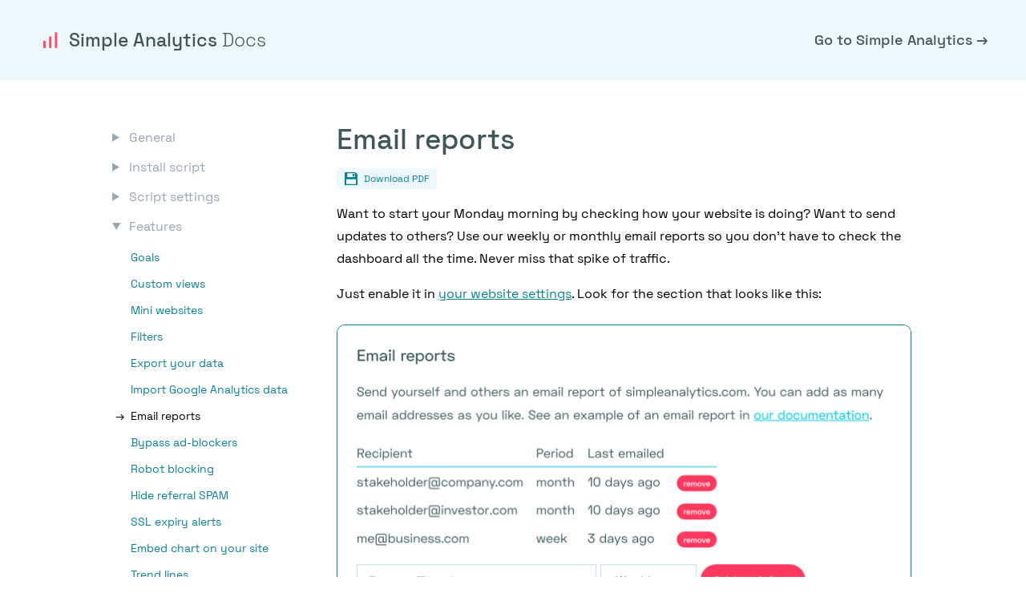

--- FILE ---
content_type: text/html; charset=utf-8
request_url: https://docs.simpleanalytics.com/email-reports
body_size: 6892
content:
<!DOCTYPE html>
<html prefix="og: http://ogp.me/ns#" lang="en-US">
  <head>
    <meta charset="utf-8">

    <!-- Mobile settings -->
    <meta name="viewport" content="width=device-width, initial-scale=1">
    <meta name="apple-mobile-web-app-capable" content="yes">
    
    <!-- Sitemap -->
    <link rel="sitemap" type="application/xml" title="Sitemap" href="https://docs.simpleanalytics.com/sitemap.xml" />

    <!-- Icons -->
    <link rel="apple-touch-icon" sizes="180x180" href="https://simpleanalytics.com/apple-touch-icon.png">
    <link rel="icon" type="image/png" sizes="32x32" href="https://simpleanalytics.com/favicon-32x32.png">
    <link rel="icon" type="image/png" sizes="16x16" href="https://simpleanalytics.com/favicon-16x16.png">
    <link rel="manifest" href="https://simpleanalytics.com/site.webmanifest">
    <link rel="mask-icon" href="https://simpleanalytics.com/safari-pinned-tab.svg" color="#FF4F64">
    <meta name="msapplication-TileColor" content="#FF4F64">
    <meta name="msapplication-TileImage" content="https://simpleanalytics.com/mstile-144x144.png">
    <meta name="theme-color" content="#FFFFFF">

    <!-- Languages can differ per page -->
    <meta name="language" content="EN" />
    <meta http-equiv="content-language" content="en-US" />

    <!-- Privacy friendly website statistics -->
    <script
      async
      src="https://scripts.simpleanalyticscdn.com/latest.js"
      referrerpolicy="no-referrer"
    ></script><!-- Begin Jekyll SEO tag v2.8.0 -->
<title>Email reports | Simple Analytics Docs</title>
<meta name="generator" content="Jekyll v3.10.0" />
<meta property="og:title" content="Email reports" />
<meta property="og:locale" content="en_US" />
<meta name="description" content="Want to start your Monday morning by checking how your website is doing? Want to send updates to others? Use our weekly or monthly email reports so you don’t have to check the dashboard all the time. Never miss that spike of traffic." />
<meta property="og:description" content="Want to start your Monday morning by checking how your website is doing? Want to send updates to others? Use our weekly or monthly email reports so you don’t have to check the dashboard all the time. Never miss that spike of traffic." />
<link rel="canonical" href="https://docs.simpleanalytics.com/email-reports" />
<meta property="og:url" content="https://docs.simpleanalytics.com/email-reports" />
<meta property="og:site_name" content="Simple Analytics Docs" />
<meta property="og:type" content="article" />
<meta property="article:published_time" content="2026-01-29T10:37:11+00:00" />
<meta name="twitter:card" content="summary" />
<meta property="twitter:title" content="Email reports" />
<script type="application/ld+json">
{"@context":"https://schema.org","@type":"BlogPosting","dateModified":"2022-04-14T00:00:00+00:00","datePublished":"2026-01-29T10:37:11+00:00","description":"Want to start your Monday morning by checking how your website is doing? Want to send updates to others? Use our weekly or monthly email reports so you don’t have to check the dashboard all the time. Never miss that spike of traffic.","headline":"Email reports","mainEntityOfPage":{"@type":"WebPage","@id":"https://docs.simpleanalytics.com/email-reports"},"url":"https://docs.simpleanalytics.com/email-reports"}</script>
<!-- End Jekyll SEO tag -->


    <!-- Style -->
    <link rel="stylesheet" type="text/css" href="/css/app.css">
  </head>
<body class="feedback-template">
  <nav>
    <ul>
      <li>
        <a href="/" class="brand">
          <svg style="width: 30px; height: 30px;" xmlns="http://www.w3.org/2000/svg" xmlns:xlink="http://www.w3.org/1999/xlink" version="1.0" x="0px" y="0px" viewBox="0 0 100 100" enable-background="new 0 0 100 100" xml:space="preserve">
            <rect x="20" y="53" width="10" height="30"></rect>
            <rect x="44" y="35" width="10" height="48"></rect>
            <rect x="68" y="18" width="10" height="65"></rect>
          </svg>
          Simple Analytics&nbsp;<span class="text-light">Docs</span>
        </a>
      </li>
      <li class="menu-toggle">
        <div class="hamburger hamburger--collapse" aria-label="Menu" aria-controls="navigation">
          <div class="hamburger-box">
            <div class="hamburger-inner"></div>
          </div>
        </div>
      </li>
      <li class="menu-item m-l-a"><a href="https://simpleanalytics.com/">Go to Simple Analytics →</a></li>
    </ul>
  </nav>

  <!-- Privacy friendly website statistics -->
  <noscript
    ><img
      src="https://queue.simpleanalyticscdn.com/noscript.gif"
      referrerpolicy="no-referrer-when-downgrade"
      alt=""
  /></noscript>

  <script>
    (function() {
      var hostname = window.location.href.split('/')[2]
      if (/^([a-z]+\.)?simpleanalytics\.(is|io|co|com)$/.test(hostname) === false && /^localhost:[0-9]{4}$/.test(hostname) === false) {
        window.location.href = 'https://simpleanalytics.com/?ref=' + hostname
      }
    })()

    NodeList.prototype.forEach = Array.prototype.forEach
    HTMLCollection.prototype.forEach = Array.prototype.forEach

    var IS_ROBOT = (!window || !window.navigator || !window.navigator.userAgent || window.navigator.userAgent.search(/(bot|spider|crawl|monit)/ig) > -1)
    var HAS_ASYNC
    try {
      HAS_ASYNC = eval(`typeof Object.getPrototypeOf(async function() {}).constructor === 'function'`)
    } catch (exception) {
      HAS_ASYNC = false
    }
  </script>

  <div class="mainChatContainer">
    <main>
      <div class="split-nav-body">
        <div class="nav">
          

          
            
            
            

            <!-- 2629800 seconds is one month -->
            

            
              <details >
                <summary>
                  
                    General
                  
                </summary>
                <ul>
                  
                  
                    
                  
                    
                      <li class="">
                        <a href="/" >
                          
                            Introduction
                          
                          
                          
                        </a>
                      </li>
                    
                  
                    
                  
                    
                      <li class="">
                        <a href="/how-to-use-url-parameters" >
                          
                            How to use URL params
                          
                          
                          
                        </a>
                      </li>
                    
                  
                    
                  
                    
                  
                    
                      <li class="">
                        <a href="/support" >
                          
                            Support
                          
                          
                          
                        </a>
                      </li>
                    
                  
                  
                  
                </ul>
              </details>
            
          
            
            
            

            <!-- 2629800 seconds is one month -->
            

            
              <details >
                <summary>
                  
                    Install script
                  
                </summary>
                <ul>
                  
                  
                    
                  
                    
                  
                    
                  
                    
                  
                    
                      <li class="">
                        <a href="/script" >
                          
                            How to add our script
                          
                          
                          
                        </a>
                      </li>
                    
                  
                    
                      <li class="">
                        <a href="/trigger-custom-page-views" >
                          
                            Trigger custom page views
                          
                          
                          
                        </a>
                      </li>
                    
                  
                    
                      <li class="">
                        <a href="/install-on-other-platforms" >
                          
                            Install on other platforms
                          
                          
                          
                        </a>
                      </li>
                    
                  
                    
                  
                    
                      <li class="">
                        <a href="/without-javascript" >
                          
                            Collect without JavaScript
                          
                          
                          
                        </a>
                      </li>
                    
                  
                    
                      <li class="">
                        <a href="/collect-in-amp" >
                          
                            Collect in AMP
                          
                          
                          
                        </a>
                      </li>
                    
                  
                    
                      <li class="">
                        <a href="/sri" >
                          
                            SRI version
                          
                          
                          
                        </a>
                      </li>
                    
                  
                    
                      <li class="">
                        <a href="/csp" >
                          
                            Content Security Policy
                          
                          
                          
                        </a>
                      </li>
                    
                  
                    
                      <li class="">
                        <a href="/proxy" >
                          
                            Proxy
                          
                          
                          
                        </a>
                      </li>
                    
                  
                  
                  
                </ul>
              </details>
            
          
            
            
            

            <!-- 2629800 seconds is one month -->
            

            
              <details >
                <summary>
                  
                    Script settings
                  
                </summary>
                <ul>
                  
                  
                    
                      <li class="">
                        <a href="/dnt" >
                          
                            Do Not Track
                          
                          
                          
                        </a>
                      </li>
                    
                  
                    
                      <li class="">
                        <a href="/hash-mode" >
                          
                            Hash mode &#35;
                          
                          
                          
                        </a>
                      </li>
                    
                  
                    
                      <li class="">
                        <a href="/overwrite-domain-name" >
                          
                            Overwrite domain name
                          
                          
                          
                        </a>
                      </li>
                    
                  
                    
                      <li class="">
                        <a href="/overwrite-path" >
                          
                            Overwrite path
                          
                          
                          
                        </a>
                      </li>
                    
                  
                    
                      <li class="">
                        <a href="/ignore-metrics" >
                          
                            Ignore metrics
                          
                          
                          
                        </a>
                      </li>
                    
                  
                    
                      <li class="">
                        <a href="/ignore-pages" >
                          
                            Ignore pages
                          
                          
                          
                        </a>
                      </li>
                    
                  
                    
                      <li class="">
                        <a href="/allow-params" >
                          
                            Allow URL parameters
                          
                          
                          
                        </a>
                      </li>
                    
                  
                    
                      <li class="">
                        <a href="/non-unique-hostnames" >
                          
                            Non-unique hostnames
                          
                          
                          
                        </a>
                      </li>
                    
                  
                    
                      <li class="">
                        <a href="/strict-utms" >
                          
                            Strict UTMs
                          
                          
                          
                        </a>
                      </li>
                    
                  
                  
                  
                </ul>
              </details>
            
          
            
            
            

            <!-- 2629800 seconds is one month -->
            

            
              <details open>
                <summary>
                  
                    Features
                  
                </summary>
                <ul>
                  
                  
                    
                  
                    
                      <li class="">
                        <a href="/goals" >
                          
                            Goals
                          
                          
                          
                        </a>
                      </li>
                    
                  
                    
                      <li class="">
                        <a href="/custom-views" >
                          
                            Custom views
                          
                          
                          
                        </a>
                      </li>
                    
                  
                    
                      <li class="">
                        <a href="/mini-websites" >
                          
                            Mini websites
                          
                          
                          
                        </a>
                      </li>
                    
                  
                    
                      <li class="">
                        <a href="/filters" >
                          
                            Filters
                          
                          
                          
                        </a>
                      </li>
                    
                  
                    
                      <li class="">
                        <a href="/export-data" >
                          
                            Export your data
                          
                          
                          
                        </a>
                      </li>
                    
                  
                    
                      <li class="">
                        <a href="/import-google-analytics-data" >
                          
                            Import Google Analytics data
                          
                          
                          
                        </a>
                      </li>
                    
                  
                    
                      <li class="active">
                        <a href="/email-reports" >
                          
                            Email reports
                          
                          
                          
                        </a>
                      </li>
                    
                  
                    
                      <li class="">
                        <a href="/bypass-ad-blockers" >
                          
                            Bypass ad-blockers
                          
                          
                          
                        </a>
                      </li>
                    
                  
                    
                      <li class="">
                        <a href="/robot-blocking" >
                          
                            Robot blocking
                          
                          
                          
                        </a>
                      </li>
                    
                  
                    
                      <li class="">
                        <a href="/hide-referral-spam" >
                          
                            Hide referral SPAM
                          
                          
                          
                        </a>
                      </li>
                    
                  
                    
                      <li class="">
                        <a href="/ssl-expiry-alerts" >
                          
                            SSL expiry alerts
                          
                          
                          
                        </a>
                      </li>
                    
                  
                    
                      <li class="">
                        <a href="/embed-chart-on-your-site" data-js="skip-pjax">
                          
                            Embed chart on your site
                          
                          
                          
                        </a>
                      </li>
                    
                  
                    
                      <li class="">
                        <a href="/trend-lines" >
                          
                            Trend lines
                          
                          
                          
                        </a>
                      </li>
                    
                  
                    
                      <li class="">
                        <a href="/annotations" >
                          
                            Annotations
                          
                          
                          
                        </a>
                      </li>
                    
                  
                    
                      <li class="">
                        <a href="/extension" >
                          
                            Block your visits extension
                          
                          
                          
                        </a>
                      </li>
                    
                  
                    
                      <li class="">
                        <a href="/exclude-ips" >
                          
                            Exclude your IPs
                          
                          
                          
                        </a>
                      </li>
                    
                  
                    
                      <li class="">
                        <a href="/ios-app" >
                          
                            iOS app
                          
                          
                          
                        </a>
                      </li>
                    
                  
                  
                  
                  <li><a href="/events">Events</a></li>
                  
                </ul>
              </details>
            
          
            
            
            

            <!-- 2629800 seconds is one month -->
            

            
              <details >
                <summary>
                  
                    Integrations
                  
                </summary>
                <ul>
                  
                  
                    
                  
                    
                  
                    
                  
                    
                  
                    
                  
                    
                  
                    
                  
                    
                  
                    
                  
                    
                  
                    
                  
                    
                  
                    
                  
                    
                  
                    
                  
                    
                  
                    
                  
                    
                  
                    
                  
                    
                      <li class="">
                        <a href="/install-simple-analytics-with-next" >
                          
                            Next.js
                          
                          
                          
                        </a>
                      </li>
                    
                  
                    
                      <li class="">
                        <a href="/install-simple-analytics-on-wordpress" >
                          
                            WordPress
                          
                          
                          
                        </a>
                      </li>
                    
                  
                    
                  
                    
                      <li class="">
                        <a href="/install-simple-analytics-on-webflow" >
                          
                            Webflow
                          
                          
                          
                        </a>
                      </li>
                    
                  
                    
                      <li class="">
                        <a href="/install-simple-analytics-on-squarespace" >
                          
                            Squarespace
                          
                          
                          
                        </a>
                      </li>
                    
                  
                    
                      <li class="">
                        <a href="/import-simple-analytics-data-in-chartbrew" >
                          
                            Chartbrew
                          
                          
                          
                        </a>
                      </li>
                    
                  
                    
                      <li class="">
                        <a href="/install-simple-analytics-on-wix" >
                          
                            WIX
                          
                          
                          
                        </a>
                      </li>
                    
                  
                    
                      <li class="">
                        <a href="/install-simple-analytics-on-cloudflare" >
                          
                            Cloudflare
                          
                          
                          
                        </a>
                      </li>
                    
                  
                    
                      <li class="">
                        <a href="/install-simple-analytics-on-ghost" >
                          
                            Ghost
                          
                          
                          
                        </a>
                      </li>
                    
                  
                    
                      <li class="">
                        <a href="/install-simple-analytics-with-google-tag-manager" >
                          
                            Google Tag Manager
                          
                          
                          
                        </a>
                      </li>
                    
                  
                    
                      <li class="">
                        <a href="/google-looker-studio" >
                          
                            Google Looker Studio
                          
                          
                          
                        </a>
                      </li>
                    
                  
                    
                      <li class="">
                        <a href="/microsoft-power-bi" >
                          
                            Power BI
                          
                          
                          
                        </a>
                      </li>
                    
                  
                    
                      <li class="">
                        <a href="/export-to-data-warehouse-with-cloudquery" >
                          
                            CloudQuery
                          
                          
                          
                        </a>
                      </li>
                    
                  
                    
                      <li class="">
                        <a href="/get-powerful-email-reports-with-dailytics" >
                          
                            Dailytics
                          
                          
                          
                        </a>
                      </li>
                    
                  
                    
                  
                  
                  <li><a href="/install-on-other-platforms#platform-guides">Platform guides</a></li>
                  <li><a href="/install-on-other-platforms#framework-plugins">Framework plugins</a></li>
                  
                  
                </ul>
              </details>
            
          
            
            
            

            <!-- 2629800 seconds is one month -->
            

            
              <details >
                <summary>
                  
                    Explained
                  
                </summary>
                <ul>
                  
                  
                    
                      <li class="">
                        <a href="/explained/time-on-page" >
                          
                            Time on page
                          
                          
                          
                        </a>
                      </li>
                    
                  
                    
                      <li class="">
                        <a href="/explained/unique-visits" >
                          
                            Unique visits
                          
                          
                          
                        </a>
                      </li>
                    
                  
                    
                      <li class="">
                        <a href="/explained/team-roles" >
                          
                            Team roles
                          
                          
                          
                        </a>
                      </li>
                    
                  
                    
                      <li class="">
                        <a href="/explained/domain-privacy" >
                          
                            Domain privacy
                          
                          
                          
                        </a>
                      </li>
                    
                  
                    
                      <li class="">
                        <a href="/explained/platform-integration" >
                          
                            Platform integration
                          
                          
                          
                        </a>
                      </li>
                    
                  
                  
                  
                </ul>
              </details>
            
          
            
            
            

            <!-- 2629800 seconds is one month -->
            

            
              <details >
                <summary>
                  
                    Legal
                  
                </summary>
                <ul>
                  
                  
                    
                      <li class="">
                        <a href="/introduction-to-legal" >
                          
                            Introduction
                          
                          
                          
                        </a>
                      </li>
                    
                  
                    
                      <li class="">
                        <a href="/privacy" >
                          
                            Privacy
                          
                          
                          
                        </a>
                      </li>
                    
                  
                    
                      <li class="">
                        <a href="/compliance" >
                          
                            Compliance
                          
                          
                          
                        </a>
                      </li>
                    
                  
                    
                      <li class="">
                        <a href="/compliance-faq" >
                          
                            Compliance FAQ
                          
                          
                          
                        </a>
                      </li>
                    
                  
                    
                      <li class="">
                        <a href="/data-collection" >
                          
                            Data Collection
                          
                          
                          
                        </a>
                      </li>
                    
                  
                    
                      <li class="">
                        <a href="/data-security-and-ownership" >
                          
                            Data Security and Ownership
                          
                          
                          
                        </a>
                      </li>
                    
                  
                  
                  
                </ul>
              </details>
            
          
            
            
            

            <!-- 2629800 seconds is one month -->
            

            
              <details >
                <summary>
                  
                    Affiliate program
                  
                </summary>
                <ul>
                  
                  
                    
                      <li class="">
                        <a href="/affiliate" >
                          
                            How it works
                          
                          
                          
                        </a>
                      </li>
                    
                  
                    
                      <li class="">
                        <a href="/affiliate/terms" >
                          
                            Terms of service
                          
                          
                          
                        </a>
                      </li>
                    
                  
                  
                  
                </ul>
              </details>
            
          
            
            
            

            <!-- 2629800 seconds is one month -->
            

            
              <details >
                <summary>
                  
                    API
                  
                </summary>
                <ul>
                  
                  
                    
                      <li class="">
                        <a href="/api" >
                          
                            Introduction
                          
                          
                          
                        </a>
                      </li>
                    
                  
                    
                      <li class="">
                        <a href="/api/authenticate" >
                          
                            Authenticate
                          
                          
                          
                        </a>
                      </li>
                    
                  
                    
                      <li class="">
                        <a href="/api/stats" >
                          
                            Stats API
                          
                          
                          
                        </a>
                      </li>
                    
                  
                    
                      <li class="">
                        <a href="/api/export-data-points" >
                          
                            Export API
                          
                          
                          
                        </a>
                      </li>
                    
                  
                    
                      <li class="">
                        <a href="/api/admin" >
                          
                            Admin API
                          
                          
                          
                        </a>
                      </li>
                    
                  
                    
                  
                    
                      <li class="">
                        <a href="/api/helpers" >
                          
                            Helpers
                          
                          
                          
                        </a>
                      </li>
                    
                  
                  
                  
                </ul>
              </details>
            
          
            
            
            

            <!-- 2629800 seconds is one month -->
            

            
              <details >
                <summary>
                  
                    Events
                  
                </summary>
                <ul>
                  
                  
                    
                  
                    
                  
                    
                  
                    
                      <li class="">
                        <a href="/events" >
                          
                            Introduction
                          
                          
                          
                        </a>
                      </li>
                    
                  
                    
                      <li class="">
                        <a href="/events-explorer" >
                          
                            Events Explorer
                          
                          
                          
                        </a>
                      </li>
                    
                  
                    
                      <li class="">
                        <a href="/automated-events" >
                          
                            Automated events
                          
                          
                          
                        </a>
                      </li>
                    
                  
                    
                      <li class="">
                        <a href="/metadata" >
                          
                            Collect metadata
                          
                          
                          
                        </a>
                      </li>
                    
                  
                    
                      <li class="">
                        <a href="/events/custom-link-clicks" >
                          
                            Custom link clicks
                          
                          
                          
                        </a>
                      </li>
                    
                  
                    
                      <li class="">
                        <a href="/events/server-side" >
                          
                            Server-side
                          
                          
                          
                        </a>
                      </li>
                    
                  
                  
                  
                </ul>
              </details>
            
          
            
            
            

            <!-- 2629800 seconds is one month -->
            

            
              <details >
                <summary>
                  
                    Account
                  
                </summary>
                <ul>
                  
                  
                    
                      <li class="">
                        <a href="/change-plan" >
                          
                            Change my plan
                          
                          
                          
                        </a>
                      </li>
                    
                  
                    
                      <li class="">
                        <a href="/passwords" >
                          
                            Passwords
                          
                          
                          
                        </a>
                      </li>
                    
                  
                    
                      <li class="">
                        <a href="/transfer-websites" >
                          
                            Transfer websites
                          
                          
                          
                        </a>
                      </li>
                    
                  
                    
                      <li class="">
                        <a href="/download-invoices" >
                          
                            Download invoices
                          
                          
                          
                        </a>
                      </li>
                    
                  
                    
                      <li class="">
                        <a href="/cancel-account" >
                          
                            How to cancel my account
                          
                          
                          
                        </a>
                      </li>
                    
                  
                    
                      <li class="">
                        <a href="/delete-account" >
                          
                            How to delete my account
                          
                          
                          
                        </a>
                      </li>
                    
                  
                  
                  
                </ul>
              </details>
            
          
        </div>
        <div class="content">
          <h1 class="mb-0">Email reports <a href="https://github.com/simpleanalytics/docs/blob/master/_docs/30_features/15_email-reports.md" target="_blank"><img class="icon" src="/images/pencil.svg" alt="edit"></a></h1>

          
            <p style="margin-top: 0.5rem;" class="print-button">
              <a rel="nofollow" style="font-size: 12px; border-radius: 4px; background-color: #eef9ff; padding: 5px 10px; text-decoration: none;">
                <svg style="vertical-align: text-bottom; fill: #098195; margin-right: 5px;" xmlns="http://www.w3.org/2000/svg" width="16" height="16" viewBox="0 0 24 24"><path d="M15.003 3h2.997v5h-2.997v-5zm8.997 1v20h-24v-24h20l4 4zm-19 5h14v-7h-14v7zm16 4h-18v9h18v-9z"/></svg>
                Download PDF
              </a>
            </p>
            <script>
              var button = document.querySelector('[class="print-button"] a');
              if (button) {
                button.addEventListener('click', function(event) {
                  event.preventDefault();
                  window.print();
                });
              }
            </script>
          

          <p>Want to start your Monday morning by checking how your website is doing? Want to send updates to others? Use our weekly or monthly email reports so you don’t have to check the dashboard all the time. Never miss that spike of traffic.</p>

<p>Just enable it in <a href="https://simpleanalytics.com/select-website/settings#email-reports">your website settings</a>. Look for the section that looks like this:</p>

<img loading="lazy" class="border" style="width: 717px; max-width: 100%;" src="../../images/email-report-setting.png" alt="" />

<p>The email will look more or less like this:</p>

<img loading="lazy" class="border" style="width: 100%;" src="../../images/email-report.png" alt="" />

<p>It includes the top 5 referrers and we compare them with the previous period. This gives you a indication of where your website is getting its traffic from, and how those numbers might have changed.</p>

<p>In the example above it shows that we got significantly more traffic from our referral website <em>(referral.simpleanalytics.com <span style="color: #227522;">+963%</span>)</em> than last week. Time for us to find out why. Thanks email report :)</p>

<p>We send this email at 9AM in your local time zone. You can change this time zone per website in your <a href="https://simpleanalytics.com/select-website/settings#timezone">website settings</a>.</p>


        </div>
      </div>
    </main>

    <div id="intergramPlaceholder"></div>
  </div>


  <footer class="general">
    <div class="intro">
      <h3><a href="https://simpleanalytics.com/" class="brand">
        <svg style="width: 30px; height: 30px;" xmlns="http://www.w3.org/2000/svg" xmlns:xlink="http://www.w3.org/1999/xlink" version="1.0" x="0px" y="0px" viewBox="0 0 100 100" enable-background="new 0 0 100 100" xml:space="preserve"><rect fill="#FF4F64" x="20" y="53" width="10" height="30"></rect><rect fill="#FF4F64" x="44" y="35" width="10" height="48"></rect><rect fill="#FF4F64" x="68" y="18" width="10" height="65"></rect></svg>
        Simple Analytics
      </a></h3>
      <h3>Simple, clean, privacy-friendly analytics</h3>
      <p>We care about your data. We will never sell it, our servers are located in The Netherlands, and your data is always encrypted – <a href="https://twitter.com/intent/user?screen_name=SimpleAnalytic">follow us on Twitter</a></p>
    </div>

    <div class="link-container">
      <div>
        <h3>Privacy</h3>
        <ul>
          <li><a href="/what-we-collect">What we collect</a></li>
          <li><a href="https://simpleanalytics.com/privacy">Privacy Policy</a></li>
          <li><a href="https://simpleanalytics.com/general-terms-and-conditions">Terms and Condition</a></li>
        </ul>
      </div>

      <div>
        <h3>Product</h3>
        <ul>
          <li><a href="https://simpleanalytics.com/#signup">Pricing</a></li>
          <li><a href="https://simpleanalytics.com/roadmap">Roadmap</a></li>
        </ul>
      </div>

      <div class="flex-tablet-devider"></div>

      <div>
        <h3>Learn</h3>
        <ul>
          <li><a href="/">Documentation</a></li>
          <li><a href="https://www.simpleanalytics.com/blog">Blog</a></li>
          <li><a href="https://simpleanalytics.com/team">Team</a></li>
        </ul>
      </div>

      <div>
        <h3>Contact</h3>
        <ul>
          <li><a href="https://simpleanalytics.com/contact">Email address</a></li>
          <li><a href="https://simpleanalytics.com/contact">Contact form</a></li>
          <li><a href="https://twitter.com/intent/user?screen_name=SimpleAnalytic">Twitter</a></li>
        </ul>
      </div>
    </div>
  </footer>

  <script src="/js/pjax.min.js"></script>
  <script>
    // Hamburger does not get replace by pjaz, so we keep this outside the pageSugar function
    document.querySelector('.hamburger').addEventListener('click', function(event) {
      event.target.closest('nav').classList.toggle('is-active')
    }, false)

    // Everything we make interactive after page load and pjax
    function pageSugar() {
      document.querySelectorAll('[data-timestamp]').forEach(function(element) {
        if (!Intl || !Intl.DateTimeFormat || !Date.prototype.toLocaleDateString) return
        var timestamp = parseInt(element.getAttribute('data-timestamp'), 10)
        var options = { year: 'numeric', month: 'long', day: 'numeric' }
        element.textContent = (new Date(timestamp)).toLocaleDateString('en-US', options)
        element.title = Intl.DateTimeFormat().resolvedOptions().timeZone
      })

      document.querySelectorAll('h1[id], h2[id], h3[id], h4[id], h5[id]').forEach(function(heading) {
        heading.innerHTML = heading.innerHTML + ' <a href="#' + heading.getAttribute('id') + '" class="anchor-link">#</a>'
      })
    }

    // Run once on page load
    pageSugar()

    // Run when pjax did it's thing
    document.addEventListener('pjax:complete', pageSugar)

    var pjax = new Pjax({
      cacheBust: false,
      elements: 'a:not([data-js="skip-pjax"])',
      selectors: [
        "title",
        "meta[name=description]",
        "link[rel=canonical]",
        'script[type="application/ld+json"]',
        'meta[property="og:title"]',
        'meta[property="og:locale"]',
        'meta[name="description"]',
        'meta[property="og:description"]',
        'meta[property="og:url"]',
        'meta[property="og:site_name"]',
        'meta[property="og:type"]',
        'meta[property="article:published_time"]',
        'meta[name="twitter:card"]',
        'meta[property="twitter:title"]',
        "main",
      ]
    })
  </script>
  <script>
    (function() {
      document.getElementsByTagName('table').forEach(function(table) {
        var newTable = table.cloneNode(true)
        var div = document.createElement('div')
        div.className = 'table-wrapper'
        div.appendChild(newTable)
        table.parentElement.replaceChild(div, table)
      })
    })()
  </script>
  <script>
    (function () {
      document.addEventListener("DOMContentLoaded", () => {
        document.getElementsByTagName("video").forEach((video) => {
          const container = video.parentElement;
          container.classList.add("paused");
          video.addEventListener("play", () => {
            container.classList.remove("paused");
          });
          video.addEventListener("pause", () => {
            container.classList.add("paused");
          });
          video.addEventListener("click", (event) => {
            event.preventDefault();
            if (video.paused) video.play();
            else video.pause();
          });
        });
      });
    })();
  </script>
</body>
</html>


--- FILE ---
content_type: text/css; charset=utf-8
request_url: https://docs.simpleanalytics.com/css/app.css
body_size: 4796
content:
.split{display:flex;justify-content:space-between}.split>div{flex:0 1 48%}@media (max-width: 768px){.split{flex-wrap:wrap}.split>div{flex:0 0 100%}}input[type="text"],input[type="email"],select,textarea{background-color:white;height:40px;padding:0 14px;border:1px solid #ccdce6;transition:border-color 250ms ease;margin-bottom:1rem;width:300px;max-width:100%;color:#32325d}input[type="text"]:focus,input[type="email"]:focus,select:focus,textarea:focus{border-color:#098195;outline:none}input:-webkit-autofill{-webkit-text-fill-color:#32325d;-webkit-box-shadow:0 0 0px 1000px #fefde5 inset;transition:background-color 5000s ease-in-out 0s}@media (max-width: 425px){form input[type="text"],form input[type="email"],form select{width:100%}}select{-webkit-appearance:none;-moz-appearance:none;appearance:none;padding-right:20px;position:relative;background-position:right 0px top 50%;background-repeat:no-repeat;width:220px;vertical-align:bottom;border-radius:0;background-image:url("[data-uri]")}select:focus{background-image:url("[data-uri]")}select::-ms-expand{display:none}button,.button{background:#ff4f64;border:none;color:white;transition:background 150ms ease;margin:0;padding:0 1rem;height:40px;width:auto;overflow:visible;cursor:pointer;text-decoration:none;border-radius:20px;font-weight:600;display:inline-flex;align-items:center;justify-content:center;line-height:auto;-webkit-font-smoothing:inherit;-moz-osx-font-smoothing:inherit;-webkit-appearance:none;-moz-appearance:none;appearance:none}button.button--large,.button.button--large{height:50px;border-radius:25px;font-size:20px;padding:0 2rem}button.button--secondary,.button.button--secondary{background-color:#098195}a.button{vertical-align:top}@media (hover: hover){button:hover,.button:hover{color:white;background:#e6475a}}textarea{min-height:150px;padding:14px}textarea.feedback{width:600px}.m-t-0,.mt-0{margin-top:0 !important}.m-t-1,.mt-1{margin-top:1rem !important}.m-t-2,.mt-2{margin-top:2rem !important}.m-t-3,.mt-3{margin-top:3rem !important}.m-r-0,.mr-0{margin-right:0 !important}.m-r-1,.mr-1{margin-right:1rem !important}.m-r-2,.mr-2{margin-right:2rem !important}.m-r-3,.mr-3{margin-right:3rem !important}.m-b-0,.mb-0{margin-bottom:0 !important}.m-b-1,.mb-1{margin-bottom:1rem !important}.m-b-2,.mb-2{margin-bottom:2rem !important}.m-b-3,.mb-3{margin-bottom:3rem !important}.m-l-0,.ml-0{margin-left:0 !important}.m-l-1,.ml-1{margin-left:1rem !important}.m-l-2,.ml-2{margin-left:2rem !important}.m-l-3,.ml-3{margin-left:3rem !important}.m-l-a,.ml-a{margin-left:auto !important}.p-l-0,.pl-0{padding-left:0 !important}.p-l-1,.pl-1{padding-left:1rem !important}.p-l-2,.pl-2{padding-left:2rem !important}.p-l-3,.pl-3{padding-left:3rem !important}.m-l-a,.ml-a{margin-left:auto !important}.t-a-l,.ta-l{text-align:left !important}.t-a-c,.ta-c{text-align:center}.w-100{width:100% !important}.w-300{width:300px}.hidden{display:none}.text-small,small{font-size:70%}.text-small code{font-size:80%}.text-help{color:#777}.text-help strong{color:#777}.text-code{line-height:250%}.text-help code{color:#777}.text-muted{color:#777}.text-color{color:#415659}.t-d-n,.td-n{text-decoration:none}.p-a{position:absolute}.top-0{top:0}.c-p{cursor:pointer !important}.text-block{width:600px;max-width:100%}.fade{opacity:0;transition:opacity 250ms ease-in-out}[title]{cursor:help}[disabled]{cursor:not-allowed}[role="alert"],[role="alert"] strong,[role="alert"] a{color:#d14}[role="alert"].success,[role="alert"].success strong,[role="alert"].success a{color:#0f8e0f}.visible-on-show{opacity:0;transition:opacity 500ms ease-in-out}@media (max-width: 768px){.visible-on-show{opacity:1;transition:none}}.space-between{display:flex;align-items:center;justify-content:space-between;margin:0 0 1rem 0}.space-between>*{margin-top:0;margin-bottom:0}@media (max-width: 768px){.space-between{flex-wrap:wrap}.space-between>*:last-child{margin-top:1rem}}.emoji{font-family:apple color emoji, segoe ui emoji, notocoloremoji, segoe ui symbol, android emoji, emojisymbols, emojione mozilla}.emoji.emoji--medium{font-size:3rem;margin:0}.emoji.emoji--big{font-size:5rem;margin:0}.tag{background-color:#098195;border-radius:3px;color:white;padding:2px 4px;font-size:90%}.tag{background-color:#098195;border-radius:3px;color:white;padding:2px 4px;font-size:90%}body,html{margin:0;padding:0}body{background:white;word-break:break-word}*{box-sizing:border-box}.mainChatContainer{display:flex;flex-direction:column}main{margin:0 auto;padding-top:1rem;padding-bottom:calc(5rem - 52px);max-width:calc(100% - 3rem);width:1000px;min-height:calc(100vh - 255px);position:relative}main>h1:first-child,main>*:first-child>h1:first-child,main>h2:first-child,main>*:first-child>*:first-child{margin-top:0}@media (max-width: 768px){main{padding-top:1.5rem}header+main{padding-top:1px}}h1,h2,h3,h4{font-family:"Space Grotesk", Arial, sans-serif;color:#415659;margin:2rem 0 1rem 0;line-height:1.5;font-weight:500}h1{font-size:35px}h2{font-size:25px}h3{font-size:20px}h4{font-size:18px}p,button,.button,label,input[type="email"],input[type="text"],li,td,th,select,blockquote,summary,textarea,.flatpickr-calendar,.chart-container text,#intergramRoot{font-family:"Space Grotesk", Arial, sans-serif;font-size:16px;-webkit-font-smoothing:antialiased;-moz-osx-font-smoothing:grayscale}p,label,li,td,th,select,blockquote{line-height:180%}summary{outline:none;cursor:pointer;margin-bottom:0.5rem;color:#9aa7b4}a{cursor:pointer;color:#098195}@media (hover: hover){a:hover{color:#00b1ce}}@media (max-width: 768px){h1{font-size:1.5rem}h2{font-size:1.3rem}main>h1:first-of-type{margin-top:0}}@font-face{font-family:"Space Grotesk";font-weight:300;src:url("https://assets.simpleanalytics.com/fonts/SpaceGrotesk-Light.woff2") format("woff2"),url("https://assets.simpleanalytics.com/fonts/SpaceGrotesk-Light.woff") format("woff")}@font-face{font-family:"Space Grotesk";font-weight:400;src:url("https://assets.simpleanalytics.com/fonts/SpaceGrotesk-Regular.woff2") format("woff2"),url("https://assets.simpleanalytics.com/fonts/SpaceGrotesk-Regular.woff") format("woff")}@font-face{font-family:"Space Grotesk";font-weight:500;src:url("https://assets.simpleanalytics.com/fonts/SpaceGrotesk-Medium.woff2") format("woff2"),url("https://assets.simpleanalytics.com/fonts/SpaceGrotesk-Medium.woff") format("woff")}@font-face{font-family:"Space Grotesk";font-weight:600;src:url("https://assets.simpleanalytics.com/fonts/SpaceGrotesk-SemiBold.woff2") format("woff2"),url("https://assets.simpleanalytics.com/fonts/SpaceGrotesk-SemiBold.woff") format("woff")}@font-face{font-family:"Space Grotesk";font-weight:700;src:url("https://assets.simpleanalytics.com/fonts/SpaceGrotesk-Bold.woff2") format("woff2"),url("https://assets.simpleanalytics.com/fonts/SpaceGrotesk-Bold.woff") format("woff")}#intergramPlaceholder{position:fixed;bottom:0;align-self:flex-end;z-index:5;min-height:52px;display:flex;align-items:flex-end}@supports (position: -webkit-sticky) or (position: sticky){#intergramPlaceholder{position:-webkit-sticky;position:sticky}}.post-video{border-radius:10px;max-width:100%;border:1px solid #098195;background-color:#eef9ff}.post-video.red{border-color:#ff4f64}.new-label{display:inline-block;line-height:1;padding:4px 5px;font-size:80%;border-radius:16px;background-color:#ff8997;color:white;margin-left:2px;transform:translateY(-1px)}pre.highlight{background:#f6f6f6;padding:0.5rem 1rem;border-radius:5px;line-height:25px;overflow-y:scroll}code{background:#f6f6f6;padding:0.2rem 0.3rem;border-radius:3px;color:#068fa5;font-size:14px}pre.highlight code{padding:0}.highlight .hll{background-color:#ffc}.highlight .c{color:#408080;font-style:italic}.highlight .err{border:1px solid red}.highlight .k{color:#008000;font-weight:normal}.highlight .o{color:#666}.highlight .cm{color:#408080;font-style:italic}.highlight .cp{color:#BC7A00}.highlight .c1{color:#408080;font-style:italic}.highlight .cs{color:#408080;font-style:italic}.highlight .gd{color:#A00000}.highlight .ge{font-style:italic}.highlight .gr{color:red}.highlight .gh{color:#000080;font-weight:normal}.highlight .gi{color:#00A000}.highlight .go{color:gray}.highlight .gp{color:#000080;font-weight:normal}.highlight .gs{font-weight:normal}.highlight .gu{color:#800080;font-weight:normal}.highlight .gt{color:#0040D0}.highlight .kc{color:#008000;font-weight:normal}.highlight .kd{color:#008000;font-weight:normal}.highlight .kn{color:#008000;font-weight:normal}.highlight .kp{color:green}.highlight .kr{color:#008000;font-weight:normal}.highlight .kt{color:#B00040}.highlight .m{color:#666}.highlight .s{color:#DD4255}.highlight .na{color:#57AB57}.highlight .nb{color:green}.highlight .nc{color:#0000FF;font-weight:normal}.highlight .no{color:#800}.highlight .nd{color:#a2f}.highlight .ni{color:#999999;font-weight:normal}.highlight .ne{color:#D2413A;font-weight:normal}.highlight .nf{color:blue}.highlight .nl{color:#A0A000}.highlight .nn{color:#0000FF;font-weight:normal}.highlight .nt{color:#09B0CB;font-weight:normal}.highlight .nv{color:#19177C}.highlight .ow{color:#AA22FF;font-weight:normal}.highlight .w{color:#bbb}.highlight .mf{color:#666}.highlight .mh{color:#666}.highlight .mi{color:#666}.highlight .mo{color:#666}.highlight .sb{color:#DD4255}.highlight .sc{color:#DD4255}.highlight .sd{color:#DD4255;font-style:italic}.highlight .s2{color:#DD4255}.highlight .se{color:#BB6622;font-weight:normal}.highlight .sh{color:#DD4255}.highlight .si{color:#BB6688;font-weight:normal}.highlight .sx{color:green}.highlight .sr{color:#b68}.highlight .s1{color:#DD4255}.highlight .ss{color:#19177C}.highlight .bp{color:green}.highlight .vc{color:#19177C}.highlight .vg{color:#19177C}.highlight .vi{color:#19177C}.highlight .il{color:#666}h2 code{font-size:24px}details>div{border-left:10px solid #f6f6f6;padding-left:1rem}blockquote strong{font-weight:600;color:#098195}body{scroll-behavior:smooth}:target:before{content:"";display:block;height:20px;margin:-20px 0 0}.split-nav-body{display:flex}.split-nav-body .nav{flex:0 0 280px}.split-nav-body>div:last-of-type{flex:1 1 100%;overflow-y:hidden}@media (max-width: 768px){.split-nav-body{flex-wrap:wrap}.split-nav-body .split>*{flex:0 0 100%}.split-nav-body .content{order:-1}.split-nav-body .content h1{margin-top:0}}.nav ul{padding:0;margin:1rem 0 2rem 23px;list-style-type:none}.nav li{margin:0 0 0.5rem;font-size:14px}.nav li a{text-decoration:none;position:relative}.nav li.active a{color:black}.nav li.active:before{content:"→";position:absolute;transform:translateX(calc(-100% - 0.5rem))}@media (max-width: 768px){.nav li.active:before{display:none}}.nav details:first-of-type{margin-top:2.8rem}@media (max-width: 768px){.nav details:first-of-type{margin-top:0}}.text-light{font-weight:100}blockquote{border-left:5px solid #098195;padding-left:1rem;margin-left:0;margin-right:0;font-style:italic;background-color:#eef9ff;border-radius:3px;padding:0.5rem 1rem}blockquote>p:first-of-type{margin-top:0}blockquote>p:last-of-type{margin-bottom:0}.content img{max-width:100%}.content .drawing{max-width:200px;max-height:200px;margin-top:1rem}.content video{max-width:100%}.content .border-radius{border-radius:10px}.content li img,.content iframe.border,.content video.border,.content img.border{border:1px solid #098195;border-radius:10px;margin-top:0.5rem}.content .border+.caption{font-size:14px;color:#6f6f6f;margin-top:3px;text-align:center;margin-bottom:2rem}.content li p:first-of-type{margin-top:0}a.anchor-link{display:none;text-decoration:none}h1[id]:hover>a.anchor-link,h2[id]:hover>a.anchor-link,h3[id]:hover>a.anchor-link,h4[id]:hover>a.anchor-link,h5[id]:hover>a.anchor-link{display:inline}img.icon{width:16px}h1 img.icon{display:none}h1:hover img.icon{display:inline-block}.table-wrapper{overflow:scroll}.table-wrapper th{white-space:nowrap}table{border-collapse:collapse}tbody tr td:first-child{border-left:2px solid #eef9ff}tbody tr td:last-child{border-right:2px solid #eef9ff}tbody tr:last-child td{border-bottom:2px solid #eef9ff}tr:nth-child(2n+1){background:#eef9ff}td,th{padding:0.3rem 0.6rem;vertical-align:top}th{text-align:left;background-color:#65aed7;border:2px solid #65aed7;color:white;font-weight:normal}nav{background-color:#eef9ff}nav a{color:#415659;font-weight:500;font-size:18px}nav ul{padding:0;list-style-type:none;display:flex;margin:0 2rem;align-items:center;flex-wrap:wrap;height:100px}@media (max-width: 768px){nav ul{height:auto;margin:0}}nav ul li{margin:0}nav ul li a{padding:1rem;display:block;text-decoration:none}@media (hover: hover){nav ul li a:hover{text-decoration:underline}}nav ul li.auth{display:flex}nav ul li.auth a:first-of-type{padding-right:0.2rem}nav ul li.auth a:last-of-type{padding-left:0.2rem}nav .brand{display:flex;align-items:center;font-size:23px;font-weight:500}@media (max-width: 768px){nav .brand{font-size:16px}}nav .brand svg{height:30px;width:30px;fill:#ff4f64;margin-right:0.5rem}.menu-toggle{margin-left:auto;display:none}@media (max-width: 768px){.menu-toggle{display:inherit}}@media (max-width: 768px){.menu-item{overflow:hidden;transition:max-height 500ms ease 0s, opacity 500ms ease 0s;max-height:0px;opacity:0;flex:1 0 100%;text-align:left}.menu-item a{font-size:14px;margin-left:5px}}.hamburger{transform:scale(0.6) translateY(4px);padding:15px 15px;display:inline-block;cursor:pointer;transition-property:opacity, filter;transition-duration:0.15s;transition-timing-function:linear;font:inherit;color:inherit;text-transform:none;background-color:transparent;border:0;margin:0;overflow:visible}.hamburger-box{width:40px;height:24px;display:inline-block;position:relative}.hamburger-inner{display:block;top:50%;margin-top:-2px}.hamburger-inner,.hamburger-inner::before,.hamburger-inner::after{width:40px;height:3px;background-color:#293033;border-radius:4px;position:absolute;transition-property:transform;transition-duration:0.15s;transition-timing-function:ease}.hamburger-inner::before,.hamburger-inner::after{content:"";display:block}.hamburger-inner::before{top:-10px}.hamburger-inner::after{bottom:-10px}.hamburger--collapse .hamburger-inner{top:auto;bottom:0;transition-duration:0.13s;transition-delay:0.13s;transition-timing-function:cubic-bezier(0.55, 0.055, 0.675, 0.19)}.hamburger--collapse .hamburger-inner::after{top:-20px;transition:top 0.2s 0.2s cubic-bezier(0.33333, 0.66667, 0.66667, 1),opacity 0.1s linear}.hamburger--collapse .hamburger-inner::before{transition:top 0.12s 0.2s cubic-bezier(0.33333, 0.66667, 0.66667, 1),transform 0.13s cubic-bezier(0.55, 0.055, 0.675, 0.19)}@media (max-width: 768px){nav.is-active .menu-item{max-height:80px;opacity:1}}nav.is-active .hamburger-inner{transform:translate3d(0, -10px, 0) rotate(-45deg);transition-delay:0.22s;transition-timing-function:cubic-bezier(0.215, 0.61, 0.355, 1)}nav.is-active .hamburger-inner::after{top:0;opacity:0;transition:top 0.2s cubic-bezier(0.33333, 0, 0.66667, 0.33333),opacity 0.1s 0.22s linear}nav.is-active .hamburger-inner::before{top:0;transform:rotate(-90deg);transition:top 0.1s 0.16s cubic-bezier(0.33333, 0, 0.66667, 0.33333),transform 0.13s 0.25s cubic-bezier(0.215, 0.61, 0.355, 1)}footer.general{background-color:#eef9ff;display:flex;justify-content:space-between;padding:2rem 3rem 2rem;align-items:center;text-align:left;flex-direction:row}@media (max-width: 920px){footer.general{flex-direction:column-reverse;padding:2rem 2rem 1rem;align-items:start}}footer.general .brand{display:flex;align-items:center;font-size:23px;font-weight:500}@media (max-width: 768px){footer.general .brand{font-size:16px}}footer.general .brand svg{height:30px;width:30px;fill:#ff4f64;margin-right:0.5rem}footer.general .intro h3{margin-top:0;font-size:unset;margin-bottom:1rem}@media (max-width: 920px){footer.general .intro h3{margin-top:2rem}}@media (hover: hover){footer.general:hover .intro h3{opacity:1}footer.general .intro h3{opacity:0.6;transition:opacity 250ms linear}}footer.general a{color:#415659;text-decoration:none}footer.general>.intro{flex:2;margin-right:2rem}@media (max-width: 768px){footer.general>.intro{margin-right:0}}footer.general>.link-container{flex:5;display:flex;justify-content:space-around;flex-wrap:wrap}footer.general>.link-container>div{padding:0.5rem}@media (max-width: 425px){footer.general>.link-container>div{padding:0}}footer.general>.link-container .flex-tablet-devider{display:none}@media (max-width: 920px){footer.general>.link-container{align-items:start;flex-direction:column}}@media (max-width: 425px){footer.general>.link-container div+div{padding-top:1.5rem}}@media (min-width: 425px) and (max-width: 1080px){footer.general .intro{max-width:360px}footer.general>.link-container{flex:2;justify-content:unset;margin-left:3rem}footer.general>.link-container>div:nth-child(2),footer.general>.link-container>div:nth-child(5){margin-left:2rem}footer.general>.link-container .flex-tablet-devider{flex-basis:100%;display:block}}@media (min-width: 425px) and (max-width: 920px){footer.general>.link-container{margin-left:0;flex-wrap:wrap;flex-direction:row}footer.general div+div{padding-top:0}}footer.general ul{list-style-type:none;padding:0;margin:0;display:inline-block}footer.general li{font-size:14px}footer.general li+li{margin-top:0.5rem}footer.general h2{margin-top:0;font-size:18px;color:#7d9598}footer.general h3{margin-top:0;font-size:16px;font-weight:500;color:#8aa3a6;margin-bottom:0.5rem}footer.general p{font-size:13px;color:#7d9598;transition:color 250ms linear}footer.general p:hover{color:black}.nowrap pre{white-space:normal}@media only screen and (min-width: 600px){pre.highlight{white-space:pre-wrap;word-break:break-word}}details{margin:1rem 0}blockquote.red{border-left-color:#e51800;background-color:#fff0ee}blockquote.note{border-left-color:#b1b1b1;background-color:#f2f2f2}blockquote.note p{font-size:14px}.video-container{line-height:0;font-size:0;width:100%;position:relative}.video-container.paused::before{position:absolute;top:0;right:0;bottom:0;left:0;content:" ";background-color:rgba(191,237,245,0.5);background-image:url("data:image/svg+xml;charset=UTF-8,%3csvg xmlns='http://www.w3.org/2000/svg' width='24' height='24' viewBox='-4 -4 32 32'%3e%3cpath fill='%2300c5e5' stroke='%23ffffff' d='M12 0c-6.627 0-12 5.373-12 12s5.373 12 12 12 12-5.373 12-12-5.373-12-12-12zm-3 17v-10l9 5.146-9 4.854z'/%3e%3c/svg%3e");background-position:center center;background-repeat:no-repeat;background-size:100px 100px;pointer-events:none;border-radius:10px}@media (max-width: 768px){.video-container.paused::before{background-size:60px 60px}}.video-container.scaled{height:0px}.video-container>video{width:100%}.video-container.scaled>video{height:100%;position:absolute;top:0;left:0}li{margin:0.3rem 0}li p+ul{margin-bottom:1rem;margin-top:0}li ul li{margin:0.3rem 0}.task-list{list-style-type:none;padding-left:0.5rem}.task-list .task-list-item-checkbox{margin-right:0.5rem}sup[role="doc-noteref"]::before{display:inline}sup[role="doc-noteref"] a{text-decoration:none}@media print{nav,.nav,.print-button,footer.general{display:none}main{width:100%}}


--- FILE ---
content_type: image/svg+xml
request_url: https://docs.simpleanalytics.com/images/pencil.svg
body_size: -319
content:
<svg xmlns="http://www.w3.org/2000/svg" width="24" height="24" viewBox="0 0 24 24"><path fill="#098195" d="M18.311 2.828l2.861 2.861-15.033 15.032-2.859-2.862 15.031-15.031zm0-2.828l-16.873 16.872-1.438 7.127 7.127-1.437 16.873-16.873-5.689-5.689z"/></svg>
